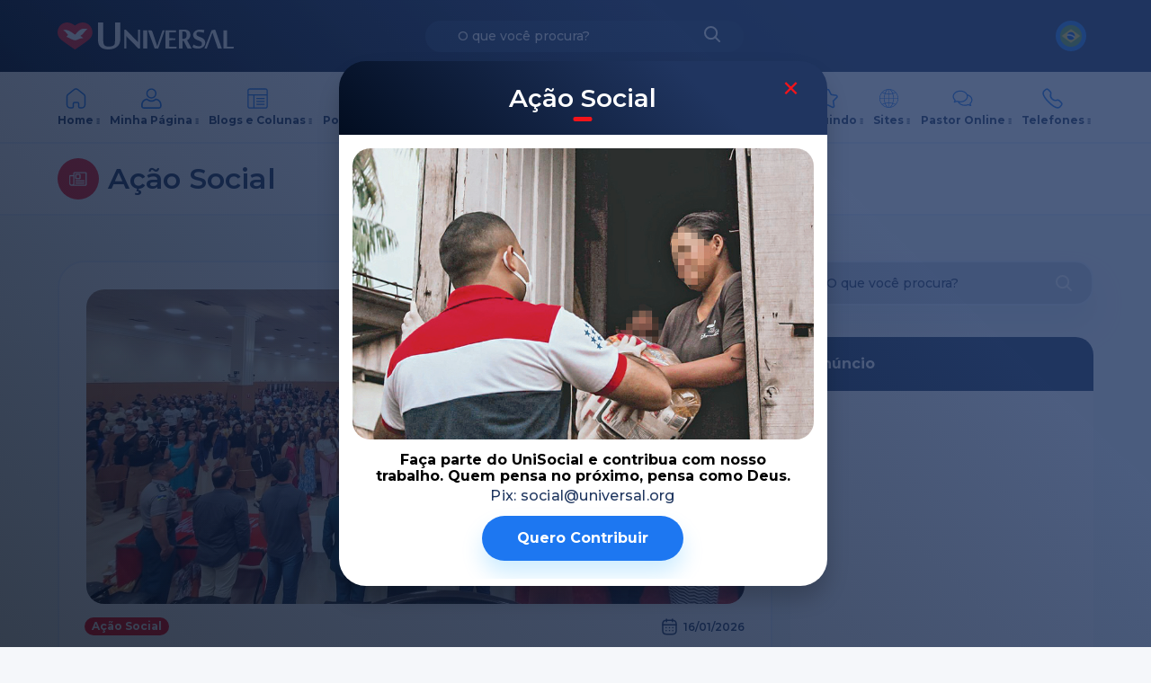

--- FILE ---
content_type: text/html; charset=UTF-8
request_url: https://www.universal.org/noticias/categoria/acao-social/
body_size: 21594
content:
<!doctype html>
<html lang="pt-BR">
<head>
    <meta charset="utf-8">
    <meta http-equiv="x-ua-compatible" content="ie=edge">
<script type="text/javascript">
/* <![CDATA[ */
 var gform;gform||(document.addEventListener("gform_main_scripts_loaded",function(){gform.scriptsLoaded=!0}),window.addEventListener("DOMContentLoaded",function(){gform.domLoaded=!0}),gform={domLoaded:!1,scriptsLoaded:!1,initializeOnLoaded:function(o){gform.domLoaded&&gform.scriptsLoaded?o():!gform.domLoaded&&gform.scriptsLoaded?window.addEventListener("DOMContentLoaded",o):document.addEventListener("gform_main_scripts_loaded",o)},hooks:{action:{},filter:{}},addAction:function(o,n,r,t){gform.addHook("action",o,n,r,t)},addFilter:function(o,n,r,t){gform.addHook("filter",o,n,r,t)},doAction:function(o){gform.doHook("action",o,arguments)},applyFilters:function(o){return gform.doHook("filter",o,arguments)},removeAction:function(o,n){gform.removeHook("action",o,n)},removeFilter:function(o,n,r){gform.removeHook("filter",o,n,r)},addHook:function(o,n,r,t,i){null==gform.hooks[o][n]&&(gform.hooks[o][n]=[]);var e=gform.hooks[o][n];null==i&&(i=n+"_"+e.length),gform.hooks[o][n].push({tag:i,callable:r,priority:t=null==t?10:t})},doHook:function(n,o,r){var t;if(r=Array.prototype.slice.call(r,1),null!=gform.hooks[n][o]&&((o=gform.hooks[n][o]).sort(function(o,n){return o.priority-n.priority}),o.forEach(function(o){"function"!=typeof(t=o.callable)&&(t=window[t]),"action"==n?t.apply(null,r):r[0]=t.apply(null,r)})),"filter"==n)return r[0]},removeHook:function(o,n,t,i){var r;null!=gform.hooks[o][n]&&(r=(r=gform.hooks[o][n]).filter(function(o,n,r){return!!(null!=i&&i!=o.tag||null!=t&&t!=o.priority)}),gform.hooks[o][n]=r)}}); 
/* ]]> */
</script>

    <meta name="viewport"
          content="width=device-width, initial-scale=1.0, minimum-scale=1.0, maximum-scale=1.0, user-scalable=no">
        <link rel="preload"
          href="https://www.universal.org/wp-content/themes/portaluniversal-child/resources/assets/images/new-common-icons.svg"
          as="image"
          crossorigin=""
          fetchpriority="high"
    >
    <link rel="preload"
          href="https://www.universal.org/wp-content/themes/portaluniversal-child/resources/assets/images/common-icons.svg"
          as="image"
          crossorigin=""
          fetchpriority="high"
    >
    <link rel="canonical" href="https://www.universal.org/noticias/categoria/acao-social/"/>
    <meta name="description" property="og:description" content="Transformando vidas através do amor ao próximo e solidariedade. Junte-se a nós na missão da Igreja Universal pela ação social.">
    <meta name="author" content="Universal do Reino do Deus">
    <meta itemprop="url" content="https://www.universal.org/noticias/categoria/acao-social/"/>
    <meta itemprop="name" content="Ação Social">
    <meta itemprop="description" content="Transformando vidas através do amor ao próximo e solidariedade. Junte-se a nós na missão da Igreja Universal pela ação social."/>
    <meta itemprop="image" content="https://portalwp.s3.amazonaws.com/wp-content/uploads/2022/11/01083854/icone_acao_social_bg.png"/>
    <meta name="twitter:image" content="https://portalwp.s3.amazonaws.com/wp-content/uploads/2022/11/01083854/icone_acao_social_bg.png"/>     <meta name="twitter:domain" content="https://www.universal.org/noticias/categoria/acao-social/">
    <meta name="twitter:title" content="Ação Social">
    <meta name="twitter:url" content="https://www.universal.org/noticias/categoria/acao-social/">
    <meta name="twitter:card" content="summary_large_image">
    <meta name="twitter:site" content="@IgrejaUniversal">
    <meta name="twitter:creator" content="@IgrejaUniversal">
    <meta property="twitter:description" content="Transformando vidas através do amor ao próximo e solidariedade. Junte-se a nós na missão da Igreja Universal pela ação social.">    <meta property="og:title" content="Ação Social"/>
    <meta property="og:site_name" content="Universal.org - Portal Oficial da Igreja Universal do Reino de Deus">
    <meta property="og:url" content="https://www.universal.org/noticias/categoria/acao-social/"/>    <meta property="og:description" content="Transformando vidas através do amor ao próximo e solidariedade. Junte-se a nós na missão da Igreja Universal pela ação social.">
    <meta property="og:type" content="website"/>
    <meta property="article:author" content="https://www.facebook.com/igrejauniversal"/>
    <meta property="article:publisher" content="https://www.facebook.com/igrejauniversal"/>
    <meta property="og:image" content="https://portalwp.s3.amazonaws.com/wp-content/uploads/2022/11/01083854/icone_acao_social_bg.png"/>
    <meta property="og:image:alt" content="Ação Social"/>
    <meta property="og:image:secure_url" content="https://portalwp.s3.amazonaws.com/wp-content/uploads/2022/11/01083854/icone_acao_social_bg.png"/>
    <meta property="og:image:url" content="https://portalwp.s3.amazonaws.com/wp-content/uploads/2022/11/01083854/icone_acao_social_bg.png"/>
    <meta property="og:image:width" content="300"/>
    <meta property="og:image:height" content="300"/>
    <meta property="fb:app_id" content="366316387370111"/>
    <meta property="og:locale" content="pt-BR"/>    <meta name="robots" content="index, follow">
    <link rel="icon"
          href="https://portalwp.s3.amazonaws.com/wp-content/uploads/2023/07/12170812/icon-logo-universal.png"
          type="image/png"/>
    <link rel="apple-touch-icon"
          href="https://portalwp.s3.amazonaws.com/wp-content/uploads/2023/07/12170817/apple-touch-icon-180x180-precomposed.png"/>
    <link rel="icon"
          href="https://portalwp.s3.amazonaws.com/wp-content/uploads/2023/07/12170821/apple-touch-icon-precomposed.png"
          type="image/gif"/>

    <meta name='robots' content='index, follow, max-image-preview:large, max-snippet:-1, max-video-preview:-1' />
	<style>img:is([sizes="auto" i], [sizes^="auto," i]) { contain-intrinsic-size: 3000px 1500px }</style>
	
	<!-- This site is optimized with the Yoast SEO plugin v25.6 - https://yoast.com/wordpress/plugins/seo/ -->
	<title>Ação Social - Universal.org - Portal Oficial da Igreja Universal do Reino de Deus</title>
	<link rel="canonical" href="https://www.universal.org/noticias/categoria/acao-social/" />
	<link rel="next" href="https://www.universal.org/noticias/categoria/acao-social/page/2/" />
	<meta property="og:locale" content="en_US" />
	<script type="application/ld+json" class="yoast-schema-graph">{"@context":"https://schema.org","@graph":[{"@type":"CollectionPage","@id":"https://www.universal.org/noticias/categoria/acao-social/","url":"https://www.universal.org/noticias/categoria/acao-social/","name":"Ação Social - Universal.org - Portal Oficial da Igreja Universal do Reino de Deus","isPartOf":{"@id":"https://www.universal.org/#website"},"primaryImageOfPage":{"@id":"https://www.universal.org/noticias/categoria/acao-social/#primaryimage"},"image":{"@id":"https://www.universal.org/noticias/categoria/acao-social/#primaryimage"},"thumbnailUrl":"https://portalwp.s3.amazonaws.com/wp-content/uploads/2026/01/16102140/UFP-1.jpeg","description":"Transformando vidas através do amor ao próximo e solidariedade. Junte-se a nós na missão da Igreja Universal pela ação social.","inLanguage":"pt-BR"},{"@type":"ImageObject","inLanguage":"pt-BR","@id":"https://www.universal.org/noticias/categoria/acao-social/#primaryimage","url":"https://portalwp.s3.amazonaws.com/wp-content/uploads/2026/01/16102140/UFP-1.jpeg","contentUrl":"https://portalwp.s3.amazonaws.com/wp-content/uploads/2026/01/16102140/UFP-1.jpeg","width":1280,"height":621},{"@type":"WebSite","@id":"https://www.universal.org/#website","url":"https://www.universal.org/","name":"Universal.org - Portal Oficial da Igreja Universal do Reino de Deus","description":"Bem vindo ao portal Universal.org, o novo portal da Igreja Universal, aqui você encontrará informações sobre comportamento cristão, estudos bíblicos, a folha universal, diversão, dicas e muito mais.","potentialAction":[{"@type":"SearchAction","target":{"@type":"EntryPoint","urlTemplate":"https://www.universal.org/?s={search_term_string}"},"query-input":{"@type":"PropertyValueSpecification","valueRequired":true,"valueName":"search_term_string"}}],"inLanguage":"pt-BR"}]}</script>
	<!-- / Yoast SEO plugin. -->


<link rel='dns-prefetch' href='//maps.googleapis.com' />
<link rel="alternate" type="application/rss+xml" title="Feed de categoria para Universal.org - Portal Oficial da Igreja Universal do Reino de Deus &raquo; Ação Social" href="https://www.universal.org/noticias/categoria/acao-social/feed/" />
<script type="text/javascript">
/* <![CDATA[ */
window._wpemojiSettings = {"baseUrl":"https:\/\/s.w.org\/images\/core\/emoji\/16.0.1\/72x72\/","ext":".png","svgUrl":"https:\/\/s.w.org\/images\/core\/emoji\/16.0.1\/svg\/","svgExt":".svg","source":{"concatemoji":"https:\/\/www.universal.org\/wp-includes\/js\/wp-emoji-release.min.js"}};
/*! This file is auto-generated */
!function(s,n){var o,i,e;function c(e){try{var t={supportTests:e,timestamp:(new Date).valueOf()};sessionStorage.setItem(o,JSON.stringify(t))}catch(e){}}function p(e,t,n){e.clearRect(0,0,e.canvas.width,e.canvas.height),e.fillText(t,0,0);var t=new Uint32Array(e.getImageData(0,0,e.canvas.width,e.canvas.height).data),a=(e.clearRect(0,0,e.canvas.width,e.canvas.height),e.fillText(n,0,0),new Uint32Array(e.getImageData(0,0,e.canvas.width,e.canvas.height).data));return t.every(function(e,t){return e===a[t]})}function u(e,t){e.clearRect(0,0,e.canvas.width,e.canvas.height),e.fillText(t,0,0);for(var n=e.getImageData(16,16,1,1),a=0;a<n.data.length;a++)if(0!==n.data[a])return!1;return!0}function f(e,t,n,a){switch(t){case"flag":return n(e,"\ud83c\udff3\ufe0f\u200d\u26a7\ufe0f","\ud83c\udff3\ufe0f\u200b\u26a7\ufe0f")?!1:!n(e,"\ud83c\udde8\ud83c\uddf6","\ud83c\udde8\u200b\ud83c\uddf6")&&!n(e,"\ud83c\udff4\udb40\udc67\udb40\udc62\udb40\udc65\udb40\udc6e\udb40\udc67\udb40\udc7f","\ud83c\udff4\u200b\udb40\udc67\u200b\udb40\udc62\u200b\udb40\udc65\u200b\udb40\udc6e\u200b\udb40\udc67\u200b\udb40\udc7f");case"emoji":return!a(e,"\ud83e\udedf")}return!1}function g(e,t,n,a){var r="undefined"!=typeof WorkerGlobalScope&&self instanceof WorkerGlobalScope?new OffscreenCanvas(300,150):s.createElement("canvas"),o=r.getContext("2d",{willReadFrequently:!0}),i=(o.textBaseline="top",o.font="600 32px Arial",{});return e.forEach(function(e){i[e]=t(o,e,n,a)}),i}function t(e){var t=s.createElement("script");t.src=e,t.defer=!0,s.head.appendChild(t)}"undefined"!=typeof Promise&&(o="wpEmojiSettingsSupports",i=["flag","emoji"],n.supports={everything:!0,everythingExceptFlag:!0},e=new Promise(function(e){s.addEventListener("DOMContentLoaded",e,{once:!0})}),new Promise(function(t){var n=function(){try{var e=JSON.parse(sessionStorage.getItem(o));if("object"==typeof e&&"number"==typeof e.timestamp&&(new Date).valueOf()<e.timestamp+604800&&"object"==typeof e.supportTests)return e.supportTests}catch(e){}return null}();if(!n){if("undefined"!=typeof Worker&&"undefined"!=typeof OffscreenCanvas&&"undefined"!=typeof URL&&URL.createObjectURL&&"undefined"!=typeof Blob)try{var e="postMessage("+g.toString()+"("+[JSON.stringify(i),f.toString(),p.toString(),u.toString()].join(",")+"));",a=new Blob([e],{type:"text/javascript"}),r=new Worker(URL.createObjectURL(a),{name:"wpTestEmojiSupports"});return void(r.onmessage=function(e){c(n=e.data),r.terminate(),t(n)})}catch(e){}c(n=g(i,f,p,u))}t(n)}).then(function(e){for(var t in e)n.supports[t]=e[t],n.supports.everything=n.supports.everything&&n.supports[t],"flag"!==t&&(n.supports.everythingExceptFlag=n.supports.everythingExceptFlag&&n.supports[t]);n.supports.everythingExceptFlag=n.supports.everythingExceptFlag&&!n.supports.flag,n.DOMReady=!1,n.readyCallback=function(){n.DOMReady=!0}}).then(function(){return e}).then(function(){var e;n.supports.everything||(n.readyCallback(),(e=n.source||{}).concatemoji?t(e.concatemoji):e.wpemoji&&e.twemoji&&(t(e.twemoji),t(e.wpemoji)))}))}((window,document),window._wpemojiSettings);
/* ]]> */
</script>
<link rel='stylesheet' id='wp-block-library-css' href='https://www.universal.org/wp-includes/css/dist/block-library/style.min.css' type='text/css' media='all' />
<style id='pdfemb-pdf-embedder-viewer-style-inline-css' type='text/css'>
.wp-block-pdfemb-pdf-embedder-viewer{max-width:none}

</style>
<style id='global-styles-inline-css' type='text/css'>
:root{--wp--preset--aspect-ratio--square: 1;--wp--preset--aspect-ratio--4-3: 4/3;--wp--preset--aspect-ratio--3-4: 3/4;--wp--preset--aspect-ratio--3-2: 3/2;--wp--preset--aspect-ratio--2-3: 2/3;--wp--preset--aspect-ratio--16-9: 16/9;--wp--preset--aspect-ratio--9-16: 9/16;--wp--preset--color--black: #000000;--wp--preset--color--cyan-bluish-gray: #abb8c3;--wp--preset--color--white: #ffffff;--wp--preset--color--pale-pink: #f78da7;--wp--preset--color--vivid-red: #cf2e2e;--wp--preset--color--luminous-vivid-orange: #ff6900;--wp--preset--color--luminous-vivid-amber: #fcb900;--wp--preset--color--light-green-cyan: #7bdcb5;--wp--preset--color--vivid-green-cyan: #00d084;--wp--preset--color--pale-cyan-blue: #8ed1fc;--wp--preset--color--vivid-cyan-blue: #0693e3;--wp--preset--color--vivid-purple: #9b51e0;--wp--preset--gradient--vivid-cyan-blue-to-vivid-purple: linear-gradient(135deg,rgba(6,147,227,1) 0%,rgb(155,81,224) 100%);--wp--preset--gradient--light-green-cyan-to-vivid-green-cyan: linear-gradient(135deg,rgb(122,220,180) 0%,rgb(0,208,130) 100%);--wp--preset--gradient--luminous-vivid-amber-to-luminous-vivid-orange: linear-gradient(135deg,rgba(252,185,0,1) 0%,rgba(255,105,0,1) 100%);--wp--preset--gradient--luminous-vivid-orange-to-vivid-red: linear-gradient(135deg,rgba(255,105,0,1) 0%,rgb(207,46,46) 100%);--wp--preset--gradient--very-light-gray-to-cyan-bluish-gray: linear-gradient(135deg,rgb(238,238,238) 0%,rgb(169,184,195) 100%);--wp--preset--gradient--cool-to-warm-spectrum: linear-gradient(135deg,rgb(74,234,220) 0%,rgb(151,120,209) 20%,rgb(207,42,186) 40%,rgb(238,44,130) 60%,rgb(251,105,98) 80%,rgb(254,248,76) 100%);--wp--preset--gradient--blush-light-purple: linear-gradient(135deg,rgb(255,206,236) 0%,rgb(152,150,240) 100%);--wp--preset--gradient--blush-bordeaux: linear-gradient(135deg,rgb(254,205,165) 0%,rgb(254,45,45) 50%,rgb(107,0,62) 100%);--wp--preset--gradient--luminous-dusk: linear-gradient(135deg,rgb(255,203,112) 0%,rgb(199,81,192) 50%,rgb(65,88,208) 100%);--wp--preset--gradient--pale-ocean: linear-gradient(135deg,rgb(255,245,203) 0%,rgb(182,227,212) 50%,rgb(51,167,181) 100%);--wp--preset--gradient--electric-grass: linear-gradient(135deg,rgb(202,248,128) 0%,rgb(113,206,126) 100%);--wp--preset--gradient--midnight: linear-gradient(135deg,rgb(2,3,129) 0%,rgb(40,116,252) 100%);--wp--preset--font-size--small: 13px;--wp--preset--font-size--medium: 20px;--wp--preset--font-size--large: 36px;--wp--preset--font-size--x-large: 42px;--wp--preset--spacing--20: 0.44rem;--wp--preset--spacing--30: 0.67rem;--wp--preset--spacing--40: 1rem;--wp--preset--spacing--50: 1.5rem;--wp--preset--spacing--60: 2.25rem;--wp--preset--spacing--70: 3.38rem;--wp--preset--spacing--80: 5.06rem;--wp--preset--shadow--natural: 6px 6px 9px rgba(0, 0, 0, 0.2);--wp--preset--shadow--deep: 12px 12px 50px rgba(0, 0, 0, 0.4);--wp--preset--shadow--sharp: 6px 6px 0px rgba(0, 0, 0, 0.2);--wp--preset--shadow--outlined: 6px 6px 0px -3px rgba(255, 255, 255, 1), 6px 6px rgba(0, 0, 0, 1);--wp--preset--shadow--crisp: 6px 6px 0px rgba(0, 0, 0, 1);}:where(body) { margin: 0; }.wp-site-blocks > .alignleft { float: left; margin-right: 2em; }.wp-site-blocks > .alignright { float: right; margin-left: 2em; }.wp-site-blocks > .aligncenter { justify-content: center; margin-left: auto; margin-right: auto; }:where(.is-layout-flex){gap: 0.5em;}:where(.is-layout-grid){gap: 0.5em;}.is-layout-flow > .alignleft{float: left;margin-inline-start: 0;margin-inline-end: 2em;}.is-layout-flow > .alignright{float: right;margin-inline-start: 2em;margin-inline-end: 0;}.is-layout-flow > .aligncenter{margin-left: auto !important;margin-right: auto !important;}.is-layout-constrained > .alignleft{float: left;margin-inline-start: 0;margin-inline-end: 2em;}.is-layout-constrained > .alignright{float: right;margin-inline-start: 2em;margin-inline-end: 0;}.is-layout-constrained > .aligncenter{margin-left: auto !important;margin-right: auto !important;}.is-layout-constrained > :where(:not(.alignleft):not(.alignright):not(.alignfull)){margin-left: auto !important;margin-right: auto !important;}body .is-layout-flex{display: flex;}.is-layout-flex{flex-wrap: wrap;align-items: center;}.is-layout-flex > :is(*, div){margin: 0;}body .is-layout-grid{display: grid;}.is-layout-grid > :is(*, div){margin: 0;}body{padding-top: 0px;padding-right: 0px;padding-bottom: 0px;padding-left: 0px;}a:where(:not(.wp-element-button)){text-decoration: underline;}:root :where(.wp-element-button, .wp-block-button__link){background-color: #32373c;border-width: 0;color: #fff;font-family: inherit;font-size: inherit;line-height: inherit;padding: calc(0.667em + 2px) calc(1.333em + 2px);text-decoration: none;}.has-black-color{color: var(--wp--preset--color--black) !important;}.has-cyan-bluish-gray-color{color: var(--wp--preset--color--cyan-bluish-gray) !important;}.has-white-color{color: var(--wp--preset--color--white) !important;}.has-pale-pink-color{color: var(--wp--preset--color--pale-pink) !important;}.has-vivid-red-color{color: var(--wp--preset--color--vivid-red) !important;}.has-luminous-vivid-orange-color{color: var(--wp--preset--color--luminous-vivid-orange) !important;}.has-luminous-vivid-amber-color{color: var(--wp--preset--color--luminous-vivid-amber) !important;}.has-light-green-cyan-color{color: var(--wp--preset--color--light-green-cyan) !important;}.has-vivid-green-cyan-color{color: var(--wp--preset--color--vivid-green-cyan) !important;}.has-pale-cyan-blue-color{color: var(--wp--preset--color--pale-cyan-blue) !important;}.has-vivid-cyan-blue-color{color: var(--wp--preset--color--vivid-cyan-blue) !important;}.has-vivid-purple-color{color: var(--wp--preset--color--vivid-purple) !important;}.has-black-background-color{background-color: var(--wp--preset--color--black) !important;}.has-cyan-bluish-gray-background-color{background-color: var(--wp--preset--color--cyan-bluish-gray) !important;}.has-white-background-color{background-color: var(--wp--preset--color--white) !important;}.has-pale-pink-background-color{background-color: var(--wp--preset--color--pale-pink) !important;}.has-vivid-red-background-color{background-color: var(--wp--preset--color--vivid-red) !important;}.has-luminous-vivid-orange-background-color{background-color: var(--wp--preset--color--luminous-vivid-orange) !important;}.has-luminous-vivid-amber-background-color{background-color: var(--wp--preset--color--luminous-vivid-amber) !important;}.has-light-green-cyan-background-color{background-color: var(--wp--preset--color--light-green-cyan) !important;}.has-vivid-green-cyan-background-color{background-color: var(--wp--preset--color--vivid-green-cyan) !important;}.has-pale-cyan-blue-background-color{background-color: var(--wp--preset--color--pale-cyan-blue) !important;}.has-vivid-cyan-blue-background-color{background-color: var(--wp--preset--color--vivid-cyan-blue) !important;}.has-vivid-purple-background-color{background-color: var(--wp--preset--color--vivid-purple) !important;}.has-black-border-color{border-color: var(--wp--preset--color--black) !important;}.has-cyan-bluish-gray-border-color{border-color: var(--wp--preset--color--cyan-bluish-gray) !important;}.has-white-border-color{border-color: var(--wp--preset--color--white) !important;}.has-pale-pink-border-color{border-color: var(--wp--preset--color--pale-pink) !important;}.has-vivid-red-border-color{border-color: var(--wp--preset--color--vivid-red) !important;}.has-luminous-vivid-orange-border-color{border-color: var(--wp--preset--color--luminous-vivid-orange) !important;}.has-luminous-vivid-amber-border-color{border-color: var(--wp--preset--color--luminous-vivid-amber) !important;}.has-light-green-cyan-border-color{border-color: var(--wp--preset--color--light-green-cyan) !important;}.has-vivid-green-cyan-border-color{border-color: var(--wp--preset--color--vivid-green-cyan) !important;}.has-pale-cyan-blue-border-color{border-color: var(--wp--preset--color--pale-cyan-blue) !important;}.has-vivid-cyan-blue-border-color{border-color: var(--wp--preset--color--vivid-cyan-blue) !important;}.has-vivid-purple-border-color{border-color: var(--wp--preset--color--vivid-purple) !important;}.has-vivid-cyan-blue-to-vivid-purple-gradient-background{background: var(--wp--preset--gradient--vivid-cyan-blue-to-vivid-purple) !important;}.has-light-green-cyan-to-vivid-green-cyan-gradient-background{background: var(--wp--preset--gradient--light-green-cyan-to-vivid-green-cyan) !important;}.has-luminous-vivid-amber-to-luminous-vivid-orange-gradient-background{background: var(--wp--preset--gradient--luminous-vivid-amber-to-luminous-vivid-orange) !important;}.has-luminous-vivid-orange-to-vivid-red-gradient-background{background: var(--wp--preset--gradient--luminous-vivid-orange-to-vivid-red) !important;}.has-very-light-gray-to-cyan-bluish-gray-gradient-background{background: var(--wp--preset--gradient--very-light-gray-to-cyan-bluish-gray) !important;}.has-cool-to-warm-spectrum-gradient-background{background: var(--wp--preset--gradient--cool-to-warm-spectrum) !important;}.has-blush-light-purple-gradient-background{background: var(--wp--preset--gradient--blush-light-purple) !important;}.has-blush-bordeaux-gradient-background{background: var(--wp--preset--gradient--blush-bordeaux) !important;}.has-luminous-dusk-gradient-background{background: var(--wp--preset--gradient--luminous-dusk) !important;}.has-pale-ocean-gradient-background{background: var(--wp--preset--gradient--pale-ocean) !important;}.has-electric-grass-gradient-background{background: var(--wp--preset--gradient--electric-grass) !important;}.has-midnight-gradient-background{background: var(--wp--preset--gradient--midnight) !important;}.has-small-font-size{font-size: var(--wp--preset--font-size--small) !important;}.has-medium-font-size{font-size: var(--wp--preset--font-size--medium) !important;}.has-large-font-size{font-size: var(--wp--preset--font-size--large) !important;}.has-x-large-font-size{font-size: var(--wp--preset--font-size--x-large) !important;}
:where(.wp-block-post-template.is-layout-flex){gap: 1.25em;}:where(.wp-block-post-template.is-layout-grid){gap: 1.25em;}
:where(.wp-block-columns.is-layout-flex){gap: 2em;}:where(.wp-block-columns.is-layout-grid){gap: 2em;}
:root :where(.wp-block-pullquote){font-size: 1.5em;line-height: 1.6;}
</style>
<link rel='stylesheet' id='foobox-free-min-css' href='https://www.universal.org/wp-content/plugins/foobox-image-lightbox/free/css/foobox.free.min.css' type='text/css' media='all' />
<link rel='stylesheet' id='slick.css-css' href='https://www.universal.org/wp-content/themes/portaluniversal-child/resources/assets/libs/slick/slick.css' type='text/css' media='all' />
<link rel='stylesheet' id='slick-theme.css-css' href='https://www.universal.org/wp-content/themes/portaluniversal-child/resources/assets/libs/slick/slick-theme.css' type='text/css' media='all' />
<link rel='stylesheet' id='glightbox.css-css' href='https://www.universal.org/wp-content/themes/portaluniversal-child/resources/assets/libs/glightbox.min.css' type='text/css' media='all' />
<link rel='stylesheet' id='magnificpopup.css-css' href='https://www.universal.org/wp-content/themes/portaluniversal-child/resources/assets/libs/magnific-popup.min.css' type='text/css' media='all' />
<link rel='stylesheet' id='sage/main.css-974-css' href='https://www.universal.org/wp-content/themes/portaluniversal-child/dist/styles/main_01b57c93a6a435ae3011.css?version=974&#038;ver=974' type='text/css' media='all' />
<script type="text/javascript" src="https://www.universal.org/wp-includes/js/jquery/jquery.min.js" id="jquery-core-js"></script>
<script type="text/javascript" src="https://www.universal.org/wp-includes/js/jquery/jquery-migrate.min.js" id="jquery-migrate-js"></script>
<script type="text/javascript" id="foobox-free-min-js-before">
/* <![CDATA[ */
/* Run FooBox FREE (v2.7.35) */
var FOOBOX = window.FOOBOX = {
	ready: true,
	disableOthers: false,
	o: {wordpress: { enabled: true }, countMessage:'image %index of %total', captions: { dataTitle: ["captionTitle","title"], dataDesc: ["captionDesc","description"] }, rel: '', excludes:'.fbx-link,.nofoobox,.nolightbox,a[href*="pinterest.com/pin/create/button/"]', affiliate : { enabled: false }},
	selectors: [
		".foogallery-container.foogallery-lightbox-foobox", ".foogallery-container.foogallery-lightbox-foobox-free", ".gallery", ".wp-block-gallery", ".wp-caption", ".wp-block-image", "a:has(img[class*=wp-image-])", ".post a:has(img[class*=wp-image-])", ".foobox"
	],
	pre: function( $ ){
		// Custom JavaScript (Pre)
		
	},
	post: function( $ ){
		// Custom JavaScript (Post)
		
		// Custom Captions Code
		
	},
	custom: function( $ ){
		// Custom Extra JS
		
	}
};
/* ]]> */
</script>
<script type="text/javascript" src="https://www.universal.org/wp-content/plugins/foobox-image-lightbox/free/js/foobox.free.min.js" id="foobox-free-min-js"></script>
<script type="text/javascript" src="https://maps.googleapis.com/maps/api/js?key=AIzaSyC7jUt3Tis4aHKF64SVX8BFjgMTz3TMu8g&amp;libraries=places&amp;ver=6.8.2" id="google-maps-api-js"></script>
<link rel="EditURI" type="application/rsd+xml" title="RSD" href="https://www.universal.org/xmlrpc.php?rsd" />
<!-- All in one Favicon 4.8 --><style>
                #wpadminbar{
                    background:#8c2d0d;
                }
            </style><!-- Google tag (gtag.js) -->
<script async src="https://www.googletagmanager.com/gtag/js?id=G-2XF270YB89"></script>
<script>
  window.dataLayer = window.dataLayer || [];
  function gtag(){dataLayer.push(arguments);}
  gtag('js', new Date());

  gtag('config', 'G-2XF270YB89');
</script>
<!-- Google Tag Manager -->
<script>(function(w,d,s,l,i){w[l]=w[l]||[];w[l].push({'gtm.start':
new Date().getTime(),event:'gtm.js'});var f=d.getElementsByTagName(s)[0],
j=d.createElement(s),dl=l!='dataLayer'?'&l='+l:'';j.async=true;j.src=
'https://www.googletagmanager.com/gtm.js?id='+i+dl;f.parentNode.insertBefore(j,f);
})(window,document,'script','dataLayer','GTM-5SXZGXQV');</script>
<!-- End Google Tag Manager --><link rel="alternate" type="application/rss+xml" title="RSS" href="https://www.universal.org/rsslatest.xml" />
    
        </head>
<body data-title="Anjos da Madrugada leva cuidado e dignidade a pessoas em situação de rua em Belo Horizonte" data-id="1747145" class="archive category category-acao-social category-3605 wp-theme-portaluniversal-childresources">
<div id="site">
			<script>
          window.fbAsyncInit = function() {
            FB.init({
              appId: '366316387370111',
              autoLogAppEvents: true,
              xfbml: true,
              version: 'v11.0',
            });
          };
		</script>
		<script async defer crossorigin="anonymous" src="https://connect.facebook.net/en_US/sdk.js"></script>
						<header class="l-header-wrapper is-align-center is-justify-center bg-gradient-2">
	<div class="l-header-row">
		<div id="hamburgerMenuTablet" data-language="1" class="l-tablet-hamburger">
			<svg class="is-no-event no-stroke">
    <use xlink:href="https://www.universal.org/wp-content/themes/portaluniversal-child/resources/assets/images/common-icons.svg#hamburger"/>
  </svg>
		</div>
		<div class="l-header-col-one">
			<div class="m-logo-header">
				<h1 class="m-logo">
					<a href="https://www.universal.org">
						<svg class="is-no-event no-stroke">
    <use xlink:href="https://www.universal.org/wp-content/themes/portaluniversal-child/resources/assets/images/common-icons.svg#logo-padrao"/>
  </svg>
					</a>
					<span class="title-page">Universal.org - Portal Oficial da Igreja Universal do Reino de Deus</span>
				</h1>
			</div>
		</div>
		<div class="l-header-col-two">
			<form
        role="search"
        id="search-form"
        name="search-form"
        data-search="all"
        data-sensitive="true"
        class="m-search-bar bg-primary fn-search"
        action="https://www.universal.org/">
    <div class="search-field-wrap">
        <input
                class="is-fz-11 is-fw-700"
                type="text"
                value=""
                name="s"
                id="s"
                data-search_wrapper="search-wrapper"
                placeholder="O que você procura?"
        />
        <div id="search-wrapper" class="search-field-container" style="display: none;  "></div>
    </div>
    <button type="submit">
        <svg class="is-no-event no-fill">
    <use xlink:href="https://www.universal.org/wp-content/themes/portaluniversal-child/resources/assets/images/common-icons.svg#lupa"/>
  </svg>
    </button>
</form>

		</div>
		<div class="l-header-col-three is-align-center is-justify-end">
			
						
						
			
							<div class="m-circular-options">
        <div class="m-circular-options-icon">
            <img
                    src="https://www.universal.org/wp-content/themes/portaluniversal-child/resources/assets/images/flags/pt_br.png"
                    alt="">
        </div>

        <ul class="m-circular-options-list">
                                        <li class="m-circular-options-list-item">
                    <a href="/en" data-title="English">

                                                <img
                                src="https://www.universal.org/wp-content/themes/portaluniversal-child/resources/assets/images/flags/en_us.png"
                                alt="">
                        English
                    </a>
                </li>
                            <li class="m-circular-options-list-item">
                    <a href="/es" data-title="Espanhol">

                                                <img
                                src="https://www.universal.org/wp-content/themes/portaluniversal-child/resources/assets/images/flags/es_es.png"
                                alt="">
                        Espanhol
                    </a>
                </li>
                            <li class="m-circular-options-list-item">
                    <a href="/it" data-title="Italiano">

                                                <img
                                src="https://www.universal.org/wp-content/themes/portaluniversal-child/resources/assets/images/flags/it_it.png"
                                alt="">
                        Italiano
                    </a>
                </li>
                            <li class="m-circular-options-list-item">
                    <a href="/ht" data-title="Haiti">

                                                <img
                                src="https://www.universal.org/wp-content/themes/portaluniversal-child/resources/assets/images/flags/fr_ca.png"
                                alt="">
                        Haiti
                    </a>
                </li>
                            <li class="m-circular-options-list-item">
                    <a href="/fr" data-title="Francês">

                                                <img
                                src="https://www.universal.org/wp-content/themes/portaluniversal-child/resources/assets/images/flags/fr_fr.png"
                                alt="">
                        Francês
                    </a>
                </li>
                            <li class="m-circular-options-list-item">
                    <a href="/ru" data-title="Russo">

                                                <img
                                src="https://www.universal.org/wp-content/themes/portaluniversal-child/resources/assets/images/flags/ru_ru.png"
                                alt="">
                        Russo
                    </a>
                </li>
                    </ul>
    </div>
						
							

									</div>
	</div>
</header>		<nav
	class="l-main-menu-wrapper"
	id="mainMenu" data-language="1"
	aria-label="Navegação do Site"
>
	<h2 class="m-title-offscreen">Navegação Principal</h2>

	<div class="mobile-header">
    <div class="mobile-header-row">
        <div class="mobile-header-logo">
            <img src="https://www.universal.org/wp-content/themes/portaluniversal-child/resources/assets/images/logo-universal.png" alt="">
        </div>
        <div class="mobile-header-hide" id="hideMenu">
            <svg class="is-no-event no-fill">
    <use xlink:href="https://www.universal.org/wp-content/themes/portaluniversal-child/resources/assets/images/common-icons.svg#prev-arrow"/>
  </svg>
        </div>
    </div>
    <div class="mobile-header-row bg-darker">
        
        
        
        
        
        
        
        
        
        
        

        <div class="mobile-header-search" id="searchWrapper">
            <div class="mobile-search-hide" id="searchHidden">
                <svg class="is-no-event no-stroke">
    <use xlink:href="https://www.universal.org/wp-content/themes/portaluniversal-child/resources/assets/images/common-icons.svg#prev-arrow"/>
  </svg>
            </div>
            <div class="mobile-search-show" id="searchShow">
                <svg class="is-no-event no-stroke">
    <use xlink:href="https://www.universal.org/wp-content/themes/portaluniversal-child/resources/assets/images/common-icons.svg#lupa"/>
  </svg>
            </div>
            <form
                    action="https://www.universal.org/"
                    class="m-search-bar"
                    data-sensitive="true"
            >
                <div class="search-field-wrap">
                    <input type="text" name="s" placeholder="O que você procura?" data-search_wrapper="search-wrapper-mobile">
                    <div id="search-wrapper-mobile" class="search-field-container" style="display: none;  "></div>
                </div>
                <button type="submit" data-title="Procurar" title="Procurar">
                    <svg class="is-no-event no-stroke">
    <use xlink:href="https://www.universal.org/wp-content/themes/portaluniversal-child/resources/assets/images/common-icons.svg#lupa"/>
  </svg>
                </button>
            </form>
        </div>

        
        <div class="m-circular-options is-hide-mobile is-hide-tablet is-hide-tablet-large">
			<div class="m-circular-options-icon heart">
				<svg class="is-no-event ">
    <use xlink:href="https://www.universal.org/wp-content/themes/portaluniversal-child/resources/assets/images/common-icons.svg#heart-header"/>
  </svg>
			</div>
			<ul class="m-circular-options-list">
									<li class="m-circular-options-list-item">
						<a href="/a-universal" target=""
						   data-title="A Universal">
							A Universal
						</a>
					</li>
									<li class="m-circular-options-list-item">
						<a href="/livro-de-oracoes" target=""
						   data-title="Livro de orações">
							Livro de orações
						</a>
					</li>
									<li class="m-circular-options-list-item">
						<a href="https://arcacenter.com.br/" target="_blank"
						   data-title="Arca center">
							Arca center
						</a>
					</li>
									<li class="m-circular-options-list-item">
						<a href="/contato-igreja" target=""
						   data-title="Fale conosco">
							Fale conosco
						</a>
					</li>
							</ul>
		</div>
	        

        
        <div class="m-circular-options">
        <div class="m-circular-options-icon">
            <img
                    src="https://www.universal.org/wp-content/themes/portaluniversal-child/resources/assets/images/flags/pt_br.png"
                    alt="">
        </div>

        <ul class="m-circular-options-list">
                                        <li class="m-circular-options-list-item">
                    <a href="/en" data-title="English">

                                                <img
                                src="https://www.universal.org/wp-content/themes/portaluniversal-child/resources/assets/images/flags/en_us.png"
                                alt="">
                        English
                    </a>
                </li>
                            <li class="m-circular-options-list-item">
                    <a href="/es" data-title="Espanhol">

                                                <img
                                src="https://www.universal.org/wp-content/themes/portaluniversal-child/resources/assets/images/flags/es_es.png"
                                alt="">
                        Espanhol
                    </a>
                </li>
                            <li class="m-circular-options-list-item">
                    <a href="/it" data-title="Italiano">

                                                <img
                                src="https://www.universal.org/wp-content/themes/portaluniversal-child/resources/assets/images/flags/it_it.png"
                                alt="">
                        Italiano
                    </a>
                </li>
                            <li class="m-circular-options-list-item">
                    <a href="/ht" data-title="Haiti">

                                                <img
                                src="https://www.universal.org/wp-content/themes/portaluniversal-child/resources/assets/images/flags/fr_ca.png"
                                alt="">
                        Haiti
                    </a>
                </li>
                            <li class="m-circular-options-list-item">
                    <a href="/fr" data-title="Francês">

                                                <img
                                src="https://www.universal.org/wp-content/themes/portaluniversal-child/resources/assets/images/flags/fr_fr.png"
                                alt="">
                        Francês
                    </a>
                </li>
                            <li class="m-circular-options-list-item">
                    <a href="/ru" data-title="Russo">

                                                <img
                                src="https://www.universal.org/wp-content/themes/portaluniversal-child/resources/assets/images/flags/ru_ru.png"
                                alt="">
                        Russo
                    </a>
                </li>
                    </ul>
    </div>
        
    </div>
</div>

				<div class="menu-menu-principal-container"><ul id="menu-menu-principal" class="menu" data-items="46"><li id="menu-item-464261" class="menu-item menu-item-type-post_type menu-item-object-page menu-item-home menu-item-464261"><a href="https://www.universal.org/"><svg class="svg-stroke-and-fill home"><use xlink:href="https://www.universal.org/wp-content/themes/portaluniversal-child/resources/assets/images/new-common-icons.svg#home" /></svg>Home</a></li>
<li id="menu-item-464252" class="menu-item menu-item-type-custom menu-item-object-custom menu-item-464252"><a href="/minha-pagina"><svg class="svg-stroke-and-fill user"><use xlink:href="https://www.universal.org/wp-content/themes/portaluniversal-child/resources/assets/images/new-common-icons.svg#user" /></svg>Minha Página</a></li>
<li id="menu-item-697529" class="menu-item menu-item-type-taxonomy menu-item-object-site menu-item-has-children menu-item-697529"><a href="https://www.universal.org/blogs-e-colunas/"><svg class="svg-stroke-and-fill blogs"><use xlink:href="https://www.universal.org/wp-content/themes/portaluniversal-child/resources/assets/images/new-common-icons.svg#blogs" /></svg>Blogs e Colunas</a>
<ul class="sub-menu">
	<li id="menu-item-700585" class="menu-item menu-item-type-post_type menu-item-object-page menu-item-700585"><a href="https://www.universal.org/todos-blogs-e-colunas/">Todos os Blogs</a></li>
	<li id="menu-item-697721" class="menu-item menu-item-type-taxonomy menu-item-object-site menu-item-697721"><a href="https://www.universal.org/bispo-macedo/">Bispo Macedo</a></li>
	<li id="menu-item-697725" class="menu-item menu-item-type-taxonomy menu-item-object-site menu-item-697725"><a href="https://www.universal.org/ester-bezerra/">Ester Bezerra</a></li>
	<li id="menu-item-697729" class="menu-item menu-item-type-taxonomy menu-item-object-site menu-item-697729"><a href="https://www.universal.org/renato-cardoso/">Renato Cardoso</a></li>
	<li id="menu-item-697733" class="menu-item menu-item-type-taxonomy menu-item-object-site menu-item-697733"><a href="https://www.universal.org/cristiane-cardoso/">Cristiane Cardoso</a></li>
	<li id="menu-item-697741" class="menu-item menu-item-type-custom menu-item-object-custom menu-item-697741"><a target="_blank" href="https://www.juliofreitas.com">Júlio Freitas</a></li>
	<li id="menu-item-697745" class="menu-item menu-item-type-custom menu-item-object-custom menu-item-697745"><a target="_blank" href="https://www.vivianefreitas.com">Viviane Freitas</a></li>
	<li id="menu-item-697737" class="menu-item menu-item-type-taxonomy menu-item-object-site menu-item-697737"><a href="https://www.universal.org/nubia-siqueira/">Núbia Siqueira</a></li>
</ul>
</li>
<li id="menu-item-697533" class="menu-item menu-item-type-taxonomy menu-item-object-site menu-item-has-children menu-item-697533"><a href="https://www.universal.org/podcasts/"><svg class="svg-stroke-and-fill podcasts"><use xlink:href="https://www.universal.org/wp-content/themes/portaluniversal-child/resources/assets/images/new-common-icons.svg#podcasts" /></svg>Podcast</a>
<ul class="sub-menu">
	<li id="menu-item-704897" class="menu-item menu-item-type-post_type menu-item-object-page menu-item-704897"><a href="https://www.universal.org/todos-os-podcasts/">Todos Podcasts</a></li>
	<li id="menu-item-697749" class="menu-item menu-item-type-taxonomy menu-item-object-site menu-item-697749"><a href="https://www.universal.org/podcasts/palavra-amiga/">Palavra amiga</a></li>
	<li id="menu-item-697753" class="menu-item menu-item-type-taxonomy menu-item-object-site menu-item-697753"><a href="https://www.universal.org/podcasts/cristiane-cardoso-podcast/">Cristiane Cardoso</a></li>
	<li id="menu-item-697757" class="menu-item menu-item-type-taxonomy menu-item-object-site menu-item-697757"><a href="https://www.universal.org/podcasts/inteligencia-para-a-sua-vida/">Inteligência para a sua vida</a></li>
	<li id="menu-item-697761" class="menu-item menu-item-type-taxonomy menu-item-object-site menu-item-697761"><a href="https://www.universal.org/podcasts/escola-do-amor-responde/">Escola do Amor Responde</a></li>
	<li id="menu-item-697765" class="menu-item menu-item-type-taxonomy menu-item-object-site menu-item-697765"><a href="https://www.universal.org/podcasts/viviane-freitas/">Viviane Freitas</a></li>
	<li id="menu-item-771897" class="menu-item menu-item-type-taxonomy menu-item-object-site menu-item-771897"><a href="https://www.universal.org/podcasts/em-busca-do-amor/">Em busca do Amor</a></li>
</ul>
</li>
<li id="menu-item-697853" class="menu-item menu-item-type-taxonomy menu-item-object-site current-menu-ancestor current-menu-parent menu-item-has-children menu-item-697853"><a href="https://www.universal.org/noticias/"><svg class="svg-stroke-and-fill news"><use xlink:href="https://www.universal.org/wp-content/themes/portaluniversal-child/resources/assets/images/new-common-icons.svg#news" /></svg>Notícias</a>
<ul class="sub-menu">
	<li id="menu-item-700589" class="menu-item menu-item-type-post_type menu-item-object-page menu-item-700589"><a href="https://www.universal.org/todas-as-noticias/">Todas Notícias</a></li>
	<li id="menu-item-697769" class="menu-item menu-item-type-taxonomy menu-item-object-category menu-item-697769"><a href="https://www.universal.org/noticias/categoria/noticias-da-universal/">Notícias da Universal</a></li>
	<li id="menu-item-697773" class="menu-item menu-item-type-taxonomy menu-item-object-category menu-item-697773"><a href="https://www.universal.org/noticias/categoria/vida-a-dois/">Vida a Dois</a></li>
	<li id="menu-item-697777" class="menu-item menu-item-type-taxonomy menu-item-object-category menu-item-697777"><a href="https://www.universal.org/noticias/categoria/fim-dos-tempos/">Fim dos Tempos</a></li>
	<li id="menu-item-697781" class="menu-item menu-item-type-taxonomy menu-item-object-category current-menu-item menu-item-697781"><a href="https://www.universal.org/noticias/categoria/acao-social/" aria-current="page">Ação Social</a></li>
	<li id="menu-item-697785" class="menu-item menu-item-type-taxonomy menu-item-object-category menu-item-697785"><a href="https://www.universal.org/noticias/categoria/comportamento/">Comportamento</a></li>
	<li id="menu-item-697789" class="menu-item menu-item-type-taxonomy menu-item-object-category menu-item-697789"><a href="https://www.universal.org/noticias/categoria/em-foco/">Em Foco</a></li>
	<li id="menu-item-697793" class="menu-item menu-item-type-taxonomy menu-item-object-category menu-item-697793"><a href="https://www.universal.org/noticias/categoria/folha-universal/">Folha Universal</a></li>
</ul>
</li>
<li id="menu-item-91" class="menu-item menu-item-type-custom menu-item-object-custom menu-item-91"><a target="_blank" href="https://doar.universal.org/"><svg class="svg-stroke-and-fill donation"><use xlink:href="https://www.universal.org/wp-content/themes/portaluniversal-child/resources/assets/images/new-common-icons.svg#donation" /></svg>Doação</a></li>
<li id="menu-item-464253" class="menu-item menu-item-type-custom menu-item-object-custom menu-item-464253"><a href="/hinario"><svg class="svg-stroke-and-fill hinario"><use xlink:href="https://www.universal.org/wp-content/themes/portaluniversal-child/resources/assets/images/new-common-icons.svg#hinario" /></svg>Hinário</a></li>
<li id="menu-item-748217" class="menu-item menu-item-type-post_type menu-item-object-page menu-item-748217"><a href="https://www.universal.org/caixa-de-promessas/"><svg class="svg-stroke-and-fill bible"><use xlink:href="https://www.universal.org/wp-content/themes/portaluniversal-child/resources/assets/images/new-common-icons.svg#bible" /></svg>Promessas</a></li>
<li id="menu-item-464477" class="menu-item menu-item-type-custom menu-item-object-custom menu-item-464477"><a href="/localizar"><svg class="svg-stroke-and-fill temple"><use xlink:href="https://www.universal.org/wp-content/themes/portaluniversal-child/resources/assets/images/new-common-icons.svg#temple" /></svg>Endereços</a></li>
<li id="menu-item-641825" class="menu-item menu-item-type-post_type menu-item-object-page menu-item-641825"><a href="https://www.universal.org/radio-6/"><svg class="svg-stroke-and-fill radio"><use xlink:href="https://www.universal.org/wp-content/themes/portaluniversal-child/resources/assets/images/new-common-icons.svg#radio" /></svg>Rádio</a></li>
<li id="menu-item-750429" class="menu-item menu-item-type-post_type menu-item-object-page menu-item-750429"><a href="https://www.universal.org/seguindo/"><svg class="svg-stroke-and-fill favorite"><use xlink:href="https://www.universal.org/wp-content/themes/portaluniversal-child/resources/assets/images/new-common-icons.svg#favorite" /></svg>Seguindo</a></li>
<li id="menu-item-464258" class="menu-item menu-item-type-custom menu-item-object-custom menu-item-has-children menu-item-464258"><a href="#"><svg class="svg-stroke-and-fill sites"><use xlink:href="https://www.universal.org/wp-content/themes/portaluniversal-child/resources/assets/images/new-common-icons.svg#sites" /></svg>Sites</a>
<ul class="sub-menu">
	<li id="menu-item-1558049" class="menu-item menu-item-type-post_type menu-item-object-page menu-item-1558049"><a href="https://www.universal.org/jejum/">Jejum de Daniel</a></li>
	<li id="menu-item-694649" class="menu-item menu-item-type-custom menu-item-object-custom menu-item-694649"><a href="https://www.otemplodesalomao.com/">Templo de Salomão</a></li>
	<li id="menu-item-694661" class="menu-item menu-item-type-taxonomy menu-item-object-site menu-item-694661"><a href="https://www.universal.org/mitos-e-verdades/">Mitos e Verdades</a></li>
	<li id="menu-item-747381" class="menu-item menu-item-type-taxonomy menu-item-object-site menu-item-747381"><a href="https://www.universal.org/podcasts/escola-do-amor-responde/">Escola do Amor</a></li>
	<li id="menu-item-694657" class="menu-item menu-item-type-taxonomy menu-item-object-site menu-item-694657"><a href="https://www.universal.org/terapiadoamor/">Terapia do Amor</a></li>
	<li id="menu-item-694673" class="menu-item menu-item-type-taxonomy menu-item-object-site menu-item-694673"><a href="https://www.universal.org/vicio-tem-cura/">Vício tem cura</a></li>
	<li id="menu-item-694653" class="menu-item menu-item-type-custom menu-item-object-custom menu-item-694653"><a href="http://forcajovemuniversal.com/">FJU</a></li>
	<li id="menu-item-842445" class="menu-item menu-item-type-taxonomy menu-item-object-site menu-item-842445"><a href="https://www.universal.org/ebi/">EBI</a></li>
	<li id="menu-item-1155529" class="menu-item menu-item-type-post_type menu-item-object-page menu-item-1155529"><a href="https://www.universal.org/livro-de-oracoes/">Livro de orações</a></li>
</ul>
</li>
<li id="menu-item-464481" class="menu-item menu-item-type-custom menu-item-object-custom menu-item-464481"><a href="https://www.universal.org/pastor-online/"><svg class="svg-stroke-and-fill chat"><use xlink:href="https://www.universal.org/wp-content/themes/portaluniversal-child/resources/assets/images/new-common-icons.svg#chat" /></svg>Pastor Online</a></li>
<li id="menu-item-748181" class="menu-item menu-item-type-post_type menu-item-object-page menu-item-748181"><a href="https://www.universal.org/telefones/"><svg class="svg-stroke-and-fill phone"><use xlink:href="https://www.universal.org/wp-content/themes/portaluniversal-child/resources/assets/images/new-common-icons.svg#phone" /></svg>Telefones</a></li>
</ul></div>
	
</nav>
<div class="mobile-cover" id="mobileCover"></div>
		<main class="main">
		    <div class="l-subhead-wrapper">
		<div class="l-subhead-row-two is-justify-start is-align-center">
							<span class="l-subhead-icon">
               <svg class="is-no-event no-fill">
    <use xlink:href="https://www.universal.org/wp-content/themes/portaluniversal-child/resources/assets/images/common-icons.svg#news"/>
  </svg>
			</span>
						<h2 class="m-title-two is-fz-32 is-fz-t-20 is-fz-m-20 is-fw-600">
									Ação Social
							</h2>
		</div>
	</div>
	<div class="m-spacer sp-50 sp-m-30"></div>















<section class="l-common--wrapper hasSidebar">
	<div class="l-common--row">
	<section class="col content-left">
		
		
		<div class="l-common--row-content">
			<div class="content-list-post">
										
																									<article class="post --list" id="post--1743593">
    <a href="https://www.universal.org/noticias/post/capelania-ufp-presta-apoio-na-formatura-do-proerd-em-rondonia/" class="post__thumbnail --hasthumb-1">
        <img
		src="https://portalwp.s3.amazonaws.com/wp-content/uploads/2026/01/16102140/UFP-1.jpeg"
		alt="UFP 1"
		title="UFP 1"
		class="img-responsive"
	/>
    </a>
    <div class="post__content">
        <div class="post__inner">
            <div class="post__metadata--head">
                <div class="post__category">
                    <a href="https://www.universal.org/noticias/categoria/acao-social/" class="m-badge-danger is-fz-12 is-fz-t-12 is-fz-m-12">Ação Social</a>
                </div>
                <div class="post__published">
              <span
                      class="date is-fz-12 is-fz-t-12 is-fz-m-12 is-fc-primary is-fw-600">
                <svg class="is-no-event ">
    <use xlink:href="https://www.universal.org/wp-content/themes/portaluniversal-child/resources/assets/images/common-icons.svg#calendar"/>
  </svg>
                16/01/2026
              </span>
                </div>
                <div class="post__action --head">
                    <div
	class="opt opt-blue   "
	data-share="open"
	data-follow=""
	data-id-share="1743593"
	data-id-category="3605"
	data-to-follow="Ação Social"
	data-url="https%3A%2F%2Fwww.universal.org%2Fnoticias%2Fpost%2Fcapelania-ufp-presta-apoio-na-formatura-do-proerd-em-rondonia%2F"
	data-list="[&quot;share&quot;,&quot;favorite&quot;,&quot;follow&quot;]"
	data-type="category"
	data-logged=""
	data-copy=""
>
    <svg class="is-no-event no-stroke">
    <use xlink:href="https://www.universal.org/wp-content/themes/portaluniversal-child/resources/assets/images/common-icons.svg#vertical-dots"/>
  </svg>
</div>                </div>
            </div>
            <div class="post__title">
                <h3 style="margin: 0">
                    <a href="https://www.universal.org/noticias/post/capelania-ufp-presta-apoio-na-formatura-do-proerd-em-rondonia/"
                       class="is-fz-20 is-fz-t-20 is-fz-m-20 is-fc-primary is-fw-600">
                        Capelania UFP presta apoio na formatura do PROERD em Rondônia
                    </a></h3>
            </div>

            <div class="post__excerpt">
                <a href="https://www.universal.org/noticias/post/capelania-ufp-presta-apoio-na-formatura-do-proerd-em-rondonia/"
                   class="is-fz-14 is-fz-t-14 is-fz-m-14 is-fc-primary is-fw-500">
                    Integrantes da Capelania UFP participaram da formatura do PROERD na Catedral da Universal de Rondônia, localizado na Av. Governador Jorge Teixeira, 1146 - Nova Porto Velho. A ação envolveu policiais ...
                </a>
            </div>
        </div>
        <div class="post__actions">
            <a href="https://www.universal.org/noticias/post/capelania-ufp-presta-apoio-na-formatura-do-proerd-em-rondonia/" id='1743593'  class="m-btn btn-pwh is-secondary-shadow post__more" true >
	Continue lendo
</a>

            <a href="https://www.universal.org/noticias/post/capelania-ufp-presta-apoio-na-formatura-do-proerd-em-rondonia/#comments"
               title="See all comments from&amp;quot;Capelania UFP presta apoio na formatura do PROERD em Rondônia&amp;quot;"
               class="post__comments">
				<span class="icon">
					<span class="disqus-comment-count" data-disqus-adjusttext="1"
                          data-disqus-identifier="1743593">0</span>
					<svg class="is-no-event ">
    <use xlink:href="https://www.universal.org/wp-content/themes/portaluniversal-child/resources/assets/images/common-icons.svg#commentsBlue"/>
  </svg>
				</span>
                <em class="is-fz-m-14">Comentários</em>
			</a>
		</div>
	</div>
</article>																				<article class="post --list" id="post--1751113">
    <a href="https://www.universal.org/noticias/post/calebe-promove-atividades-para-desenvolver-habilidades-cognitivas-coordenacao-alem-de-capacitar-e-incluir-os-idosos/" class="post__thumbnail --hasthumb-1">
        <img
		src="https://portalwp.s3.amazonaws.com/wp-content/uploads/2026/01/15174820/Calebe-_-artes-telas-2.jpg"
		alt="Calebe _ artes telas 2"
		title="Calebe _ artes telas 2"
		class="img-responsive"
	/>
    </a>
    <div class="post__content">
        <div class="post__inner">
            <div class="post__metadata--head">
                <div class="post__category">
                    <a href="https://www.universal.org/noticias/categoria/acao-social/" class="m-badge-danger is-fz-12 is-fz-t-12 is-fz-m-12">Ação Social</a>
                </div>
                <div class="post__published">
              <span
                      class="date is-fz-12 is-fz-t-12 is-fz-m-12 is-fc-primary is-fw-600">
                <svg class="is-no-event ">
    <use xlink:href="https://www.universal.org/wp-content/themes/portaluniversal-child/resources/assets/images/common-icons.svg#calendar"/>
  </svg>
                16/01/2026
              </span>
                </div>
                <div class="post__action --head">
                    <div
	class="opt opt-blue   "
	data-share="open"
	data-follow=""
	data-id-share="1751113"
	data-id-category="3605"
	data-to-follow="Ação Social"
	data-url="https%3A%2F%2Fwww.universal.org%2Fnoticias%2Fpost%2Fcalebe-promove-atividades-para-desenvolver-habilidades-cognitivas-coordenacao-alem-de-capacitar-e-incluir-os-idosos%2F"
	data-list="[&quot;share&quot;,&quot;favorite&quot;,&quot;follow&quot;]"
	data-type="category"
	data-logged=""
	data-copy=""
>
    <svg class="is-no-event no-stroke">
    <use xlink:href="https://www.universal.org/wp-content/themes/portaluniversal-child/resources/assets/images/common-icons.svg#vertical-dots"/>
  </svg>
</div>                </div>
            </div>
            <div class="post__title">
                <h3 style="margin: 0">
                    <a href="https://www.universal.org/noticias/post/calebe-promove-atividades-para-desenvolver-habilidades-cognitivas-coordenacao-alem-de-capacitar-e-incluir-os-idosos/"
                       class="is-fz-20 is-fz-t-20 is-fz-m-20 is-fc-primary is-fw-600">
                        Calebe promove atividades para desenvolver habilidades cognitivas, coordenação, além de capacitar e incluir os idosos
                    </a></h3>
            </div>

            <div class="post__excerpt">
                <a href="https://www.universal.org/noticias/post/calebe-promove-atividades-para-desenvolver-habilidades-cognitivas-coordenacao-alem-de-capacitar-e-incluir-os-idosos/"
                   class="is-fz-14 is-fz-t-14 is-fz-m-14 is-fc-primary is-fw-500">
                    O Grupo Calebe Universal realiza, em todo o Brasil, um trabalho contínuo de valorização da melhor idade, com diversos projetos, atividades e eventos que visam amparar idosos acima dos 60 ...
                </a>
            </div>
        </div>
        <div class="post__actions">
            <a href="https://www.universal.org/noticias/post/calebe-promove-atividades-para-desenvolver-habilidades-cognitivas-coordenacao-alem-de-capacitar-e-incluir-os-idosos/" id='1751113'  class="m-btn btn-pwh is-secondary-shadow post__more" true >
	Continue lendo
</a>

            <a href="https://www.universal.org/noticias/post/calebe-promove-atividades-para-desenvolver-habilidades-cognitivas-coordenacao-alem-de-capacitar-e-incluir-os-idosos/#comments"
               title="See all comments from&amp;quot;Calebe promove atividades para desenvolver habilidades cognitivas, coordenação, além de capacitar e incluir os idosos&amp;quot;"
               class="post__comments">
				<span class="icon">
					<span class="disqus-comment-count" data-disqus-adjusttext="1"
                          data-disqus-identifier="1751113">0</span>
					<svg class="is-no-event ">
    <use xlink:href="https://www.universal.org/wp-content/themes/portaluniversal-child/resources/assets/images/common-icons.svg#commentsBlue"/>
  </svg>
				</span>
                <em class="is-fz-m-14">Comentários</em>
			</a>
		</div>
	</div>
</article>																				<article class="post --list" id="post--1750345">
    <a href="https://www.universal.org/noticias/post/evento-amor-ao-proximo-use-leva-alegria-e-esperanca-a-criancas-e-idosos/" class="post__thumbnail --hasthumb-1">
        <img
		src="https://portalwp.s3.amazonaws.com/wp-content/uploads/2026/01/14131013/USE-IDODOS-1.jpg"
		alt="USE IDODOS 1"
		title="USE IDODOS 1"
		class="img-responsive"
	/>
    </a>
    <div class="post__content">
        <div class="post__inner">
            <div class="post__metadata--head">
                <div class="post__category">
                    <a href="https://www.universal.org/noticias/categoria/acao-social/" class="m-badge-danger is-fz-12 is-fz-t-12 is-fz-m-12">Ação Social</a>
                </div>
                <div class="post__published">
              <span
                      class="date is-fz-12 is-fz-t-12 is-fz-m-12 is-fc-primary is-fw-600">
                <svg class="is-no-event ">
    <use xlink:href="https://www.universal.org/wp-content/themes/portaluniversal-child/resources/assets/images/common-icons.svg#calendar"/>
  </svg>
                15/01/2026
              </span>
                </div>
                <div class="post__action --head">
                    <div
	class="opt opt-blue   "
	data-share="open"
	data-follow=""
	data-id-share="1750345"
	data-id-category="3605"
	data-to-follow="Ação Social"
	data-url="https%3A%2F%2Fwww.universal.org%2Fnoticias%2Fpost%2Fevento-amor-ao-proximo-use-leva-alegria-e-esperanca-a-criancas-e-idosos%2F"
	data-list="[&quot;share&quot;,&quot;favorite&quot;,&quot;follow&quot;]"
	data-type="category"
	data-logged=""
	data-copy=""
>
    <svg class="is-no-event no-stroke">
    <use xlink:href="https://www.universal.org/wp-content/themes/portaluniversal-child/resources/assets/images/common-icons.svg#vertical-dots"/>
  </svg>
</div>                </div>
            </div>
            <div class="post__title">
                <h3 style="margin: 0">
                    <a href="https://www.universal.org/noticias/post/evento-amor-ao-proximo-use-leva-alegria-e-esperanca-a-criancas-e-idosos/"
                       class="is-fz-20 is-fz-t-20 is-fz-m-20 is-fc-primary is-fw-600">
                        Evento &#8220;Amor ao próximo&#8221;: USE leva alegria e esperança a crianças e idosos
                    </a></h3>
            </div>

            <div class="post__excerpt">
                <a href="https://www.universal.org/noticias/post/evento-amor-ao-proximo-use-leva-alegria-e-esperanca-a-criancas-e-idosos/"
                   class="is-fz-14 is-fz-t-14 is-fz-m-14 is-fc-primary is-fw-500">
                    Em dezembro, os voluntários do programa Universal no Socioeducativo (USE) do Estado de Pernambuco praticaram o amor ao próximo marcando a vida de crianças, adultos e idosos. Mais de 100 ...
                </a>
            </div>
        </div>
        <div class="post__actions">
            <a href="https://www.universal.org/noticias/post/evento-amor-ao-proximo-use-leva-alegria-e-esperanca-a-criancas-e-idosos/" id='1750345'  class="m-btn btn-pwh is-secondary-shadow post__more" true >
	Continue lendo
</a>

            <a href="https://www.universal.org/noticias/post/evento-amor-ao-proximo-use-leva-alegria-e-esperanca-a-criancas-e-idosos/#comments"
               title="See all comments from&amp;quot;Evento “Amor ao próximo”: USE leva alegria e esperança a crianças e idosos&amp;quot;"
               class="post__comments">
				<span class="icon">
					<span class="disqus-comment-count" data-disqus-adjusttext="1"
                          data-disqus-identifier="1750345">0</span>
					<svg class="is-no-event ">
    <use xlink:href="https://www.universal.org/wp-content/themes/portaluniversal-child/resources/assets/images/common-icons.svg#commentsBlue"/>
  </svg>
				</span>
                <em class="is-fz-m-14">Comentários</em>
			</a>
		</div>
	</div>
</article>																				<article class="post --list" id="post--1750421">
    <a href="https://www.universal.org/noticias/post/grupo-evg-nos-trilhos-leva-fe-e-esperanca/" class="post__thumbnail --hasthumb-1">
        <img
		src="https://portalwp.s3.amazonaws.com/wp-content/uploads/2026/01/14135223/EVG-trilhos-montagem-Chat-GPT-1.jpg"
		alt="EVG trilhos &amp;#8211; montagem Chat GPT (1)"
		title="EVG trilhos &amp;#8211; montagem Chat GPT (1)"
		class="img-responsive"
	/>
    </a>
    <div class="post__content">
        <div class="post__inner">
            <div class="post__metadata--head">
                <div class="post__category">
                    <a href="https://www.universal.org/noticias/categoria/acao-social/" class="m-badge-danger is-fz-12 is-fz-t-12 is-fz-m-12">Ação Social</a>
                </div>
                <div class="post__published">
              <span
                      class="date is-fz-12 is-fz-t-12 is-fz-m-12 is-fc-primary is-fw-600">
                <svg class="is-no-event ">
    <use xlink:href="https://www.universal.org/wp-content/themes/portaluniversal-child/resources/assets/images/common-icons.svg#calendar"/>
  </svg>
                14/01/2026
              </span>
                </div>
                <div class="post__action --head">
                    <div
	class="opt opt-blue   "
	data-share="open"
	data-follow=""
	data-id-share="1750421"
	data-id-category="3605"
	data-to-follow="Ação Social"
	data-url="https%3A%2F%2Fwww.universal.org%2Fnoticias%2Fpost%2Fgrupo-evg-nos-trilhos-leva-fe-e-esperanca%2F"
	data-list="[&quot;share&quot;,&quot;favorite&quot;,&quot;follow&quot;]"
	data-type="category"
	data-logged=""
	data-copy=""
>
    <svg class="is-no-event no-stroke">
    <use xlink:href="https://www.universal.org/wp-content/themes/portaluniversal-child/resources/assets/images/common-icons.svg#vertical-dots"/>
  </svg>
</div>                </div>
            </div>
            <div class="post__title">
                <h3 style="margin: 0">
                    <a href="https://www.universal.org/noticias/post/grupo-evg-nos-trilhos-leva-fe-e-esperanca/"
                       class="is-fz-20 is-fz-t-20 is-fz-m-20 is-fc-primary is-fw-600">
                        Grupo &#8216;EVG nos trilhos&#8217; leva fé e esperança a quem enfrenta a dor nos caminhos do dia a dia
                    </a></h3>
            </div>

            <div class="post__excerpt">
                <a href="https://www.universal.org/noticias/post/grupo-evg-nos-trilhos-leva-fe-e-esperanca/"
                   class="is-fz-14 is-fz-t-14 is-fz-m-14 is-fc-primary is-fw-500">
                    Levar a Palavra de Deus aos sofridos, aflitos e sem esperança é, acima de tudo, a missão do Grupo EVG Nos Trilhos. Por meio dessa ação contínua, o grupo leva ...
                </a>
            </div>
        </div>
        <div class="post__actions">
            <a href="https://www.universal.org/noticias/post/grupo-evg-nos-trilhos-leva-fe-e-esperanca/" id='1750421'  class="m-btn btn-pwh is-secondary-shadow post__more" true >
	Continue lendo
</a>

            <a href="https://www.universal.org/noticias/post/grupo-evg-nos-trilhos-leva-fe-e-esperanca/#comments"
               title="See all comments from&amp;quot;Grupo ‘EVG nos trilhos’ leva fé e esperança a quem enfrenta a dor nos caminhos do dia a dia&amp;quot;"
               class="post__comments">
				<span class="icon">
					<span class="disqus-comment-count" data-disqus-adjusttext="1"
                          data-disqus-identifier="1750421">0</span>
					<svg class="is-no-event ">
    <use xlink:href="https://www.universal.org/wp-content/themes/portaluniversal-child/resources/assets/images/common-icons.svg#commentsBlue"/>
  </svg>
				</span>
                <em class="is-fz-m-14">Comentários</em>
			</a>
		</div>
	</div>
</article>																				<article class="post --list" id="post--1747145">
    <a href="https://www.universal.org/noticias/post/anjos-da-madrugada-leva-cuidado-e-dignidade-a-pessoas-em-situacao-de-rua-em-belo-horizonte/" class="post__thumbnail --hasthumb-1">
        <img
		src="https://portalwp.s3.amazonaws.com/wp-content/uploads/2026/01/13102150/ANJOS-ABRE.jpeg"
		alt="ANJOS ABRE"
		title="ANJOS ABRE"
		class="img-responsive"
	/>
    </a>
    <div class="post__content">
        <div class="post__inner">
            <div class="post__metadata--head">
                <div class="post__category">
                    <a href="https://www.universal.org/noticias/categoria/acao-social/" class="m-badge-danger is-fz-12 is-fz-t-12 is-fz-m-12">Ação Social</a>
                </div>
                <div class="post__published">
              <span
                      class="date is-fz-12 is-fz-t-12 is-fz-m-12 is-fc-primary is-fw-600">
                <svg class="is-no-event ">
    <use xlink:href="https://www.universal.org/wp-content/themes/portaluniversal-child/resources/assets/images/common-icons.svg#calendar"/>
  </svg>
                14/01/2026
              </span>
                </div>
                <div class="post__action --head">
                    <div
	class="opt opt-blue   "
	data-share="open"
	data-follow=""
	data-id-share="1747145"
	data-id-category="3605"
	data-to-follow="Ação Social"
	data-url="https%3A%2F%2Fwww.universal.org%2Fnoticias%2Fpost%2Fanjos-da-madrugada-leva-cuidado-e-dignidade-a-pessoas-em-situacao-de-rua-em-belo-horizonte%2F"
	data-list="[&quot;share&quot;,&quot;favorite&quot;,&quot;follow&quot;]"
	data-type="category"
	data-logged=""
	data-copy=""
>
    <svg class="is-no-event no-stroke">
    <use xlink:href="https://www.universal.org/wp-content/themes/portaluniversal-child/resources/assets/images/common-icons.svg#vertical-dots"/>
  </svg>
</div>                </div>
            </div>
            <div class="post__title">
                <h3 style="margin: 0">
                    <a href="https://www.universal.org/noticias/post/anjos-da-madrugada-leva-cuidado-e-dignidade-a-pessoas-em-situacao-de-rua-em-belo-horizonte/"
                       class="is-fz-20 is-fz-t-20 is-fz-m-20 is-fc-primary is-fw-600">
                        Anjos da Madrugada leva cuidado e dignidade a pessoas em situação de rua em Belo Horizonte
                    </a></h3>
            </div>

            <div class="post__excerpt">
                <a href="https://www.universal.org/noticias/post/anjos-da-madrugada-leva-cuidado-e-dignidade-a-pessoas-em-situacao-de-rua-em-belo-horizonte/"
                   class="is-fz-14 is-fz-t-14 is-fz-m-14 is-fc-primary is-fw-500">
                    Em dezembro, o projeto Anjos da Madrugada ajudou mais de 6.000 pessoas em situação de rua na região da Estação Lagoinha, próximo à Rodoviária de Belo Horizonte (MG). Ao longo ...
                </a>
            </div>
        </div>
        <div class="post__actions">
            <a href="https://www.universal.org/noticias/post/anjos-da-madrugada-leva-cuidado-e-dignidade-a-pessoas-em-situacao-de-rua-em-belo-horizonte/" id='1747145'  class="m-btn btn-pwh is-secondary-shadow post__more" true >
	Continue lendo
</a>

            <a href="https://www.universal.org/noticias/post/anjos-da-madrugada-leva-cuidado-e-dignidade-a-pessoas-em-situacao-de-rua-em-belo-horizonte/#comments"
               title="See all comments from&amp;quot;Anjos da Madrugada leva cuidado e dignidade a pessoas em situação de rua em Belo Horizonte&amp;quot;"
               class="post__comments">
				<span class="icon">
					<span class="disqus-comment-count" data-disqus-adjusttext="1"
                          data-disqus-identifier="1747145">0</span>
					<svg class="is-no-event ">
    <use xlink:href="https://www.universal.org/wp-content/themes/portaluniversal-child/resources/assets/images/common-icons.svg#commentsBlue"/>
  </svg>
				</span>
                <em class="is-fz-m-14">Comentários</em>
			</a>
		</div>
	</div>
</article>																
									</div>
									<div class="l-common-row is-flex is-justify-center"
					     id="seemore-wrapper"
					     data-page="1"
					     data-iscategory="1"
					     data-cat="3605"
					     data-term="3605"
					     data-issearch="0"
					     data-loading="Loading"
					     data-loadmore="Carregar mais}"
					     style="margin-top: 20px;"
					>
						<div class="m-music-button">
							<button type="button" class="m-btn btn-pwh-secondary is-gray-shadow"  data-see="seemore" >
  Carregar mais
</button>
						</div>
					</div>
								<div class="m-spacer sp-50 sp-m-30"></div>
					</div>
		

		
				
	</section>

			<aside class="col content-right sidebar">
			<h2 class="m-title-offscreen">Barra Laretal</h2>
							<form
    action="https://www.universal.org/noticias/categoria/acao-social/"
    class="m-search-form-auto bg-gray fn-search"
    
>
	<h3 class="m-title-offscreen">Formulário de Busca</h3>
    <label for="s" style="display: none"></label>
    <input
        class="m-search-form-field is-fz-11 is-fw-700 is-fc-white"
        type="text"
        name="s"
        id="s"
        value=""
        placeholder="O que você procura?"
    />
    <button class="m-search-form-button is-fc-white " type="submit">
        <svg class="is-no-event no-fill">
    <use xlink:href="https://www.universal.org/wp-content/themes/portaluniversal-child/resources/assets/images/common-icons.svg#lupa"/>
  </svg>
    </button>
            <input type="hidden" name="cat" value="3605"/>
                <input type="hidden" name="term" value="3605"/>
        
    </form>
<div class="m-spacer sp-35"></div>
<div class="m-side-adds">
	<div class="m-side-ads-title">
		<h3 class="is-fz-16 is-fw-700">Anúncio</h3>
	</div>
	<div class="m-side-ads-content">
		<script async src="https://securepubads.g.doubleclick.net/tag/js/gpt.js"></script>
		<script>
          window.googletag = window.googletag || {cmd: []};
          googletag.cmd.push(function() {
            googletag.defineSlot('/6424049/NPU2019_SidebarBM', [317, 360], 'div-gpt-ad-1572295672381-0').
            addService(googletag.pubads());
            googletag.pubads().enableSingleRequest();
            googletag.enableServices();
          });
		</script>

		<!-- /6424049/NPU2019_SidebarBM -->
		<div id='div-gpt-ad-1572295672381-0' style='width: 317px; height: 360px;'>
			<script>
              googletag.cmd.push(function() {
                googletag.display('div-gpt-ad-1572295672381-0');
              });
			</script>
		</div>
	</div>
</div><div class="m-side-most-read">
		<div class="m-side-most-read-title">
			<h3>Mais Lidas</h3>
		</div>
		<div class="m-spacer sp-35"></div>
					<div class="m-side-most-read-item" data-type="http://noticias">
				<a href="https://www.universal.org/noticias/post/inscricoes-godllywood-school-2026/" title="Inscrições Godllywood School 2026">
					<span
						class="m-side-most-read-order">01</span>
					<h4 class="m-side-most-read-title">
						Inscrições Godllywood School 2026
					</h4>
				</a>
			</div>
					<div class="m-side-most-read-item" data-type="http://noticias">
				<a href="https://www.universal.org/noticias/post/capelania-ufp-presta-apoio-na-formatura-do-proerd-em-rondonia/" title="Capelania UFP presta apoio na formatura do PROERD em Rondônia">
					<span
						class="m-side-most-read-order">02</span>
					<h4 class="m-side-most-read-title">
						Capelania UFP presta apoio na formatura do PROERD em Rondônia
					</h4>
				</a>
			</div>
					<div class="m-side-most-read-item" data-type="http://noticias">
				<a href="https://www.universal.org/noticias/post/mas-se-alguem-nao-tem-o-espirito-de-cristo-esse-tal-nao-e-dele-4/" title="Mas, se alguém não tem o Espírito de Cristo, esse tal não é D&#039;Ele">
					<span
						class="m-side-most-read-order">03</span>
					<h4 class="m-side-most-read-title">
						Mas, se alguém não tem o Espírito de Cristo, esse tal não é D&#039;Ele
					</h4>
				</a>
			</div>
					<div class="m-side-most-read-item" data-type="http://noticias">
				<a href="https://www.universal.org/noticias/post/como-mudar-o-que-nao-muda-nunca-para-lidar-com-o-que-muda-a-todo-momento/" title="Como mudar o que não muda nunca para lidar com o que muda a todo momento">
					<span
						class="m-side-most-read-order">04</span>
					<h4 class="m-side-most-read-title">
						Como mudar o que não muda nunca para lidar com o que muda a todo momento
					</h4>
				</a>
			</div>
					<div class="m-side-most-read-item" data-type="http://noticias">
				<a href="https://www.universal.org/noticias/post/voce-realmente-entende-o-seu-alto-valor/" title="Você realmente entende o seu alto valor?">
					<span
						class="m-side-most-read-order">05</span>
					<h4 class="m-side-most-read-title">
						Você realmente entende o seu alto valor?
					</h4>
				</a>
			</div>
			</div>
		</aside>
	</div>	</section>
<div class="m-spacer sp-50 sp-m-30"></div>
	</main>
						<footer class="l-footer-wrapper">
	<h2 class="m-title-offscreen">Navegação no rodapé</h2>
	<div class="l-footer-grid-container">
															<div class="footerList l-footer-col-one">
					<h3 class="footerButton m-title is-fz-17 is-fz-t-17 is-fz-m-17 is-fc-white is-fw-600">A Universal</h3>
					<div class="m-ul-vertical">
						<div class="menu-a-universal-container"><ul id="footer_auniversal" class="menu"><li id="menu-item-696993" class="menu-item menu-item-type-taxonomy menu-item-object-site menu-item-696993"><a href="https://www.universal.org/a-universal/">A Universal</a></li>
<li id="menu-item-696997" class="menu-item menu-item-type-taxonomy menu-item-object-site menu-item-696997"><a href="https://www.universal.org/eu-sou-a-universal/">Eu sou a Universal</a></li>
<li id="menu-item-697001" class="menu-item menu-item-type-post_type menu-item-object-page menu-item-697001"><a href="https://www.universal.org/a-universal/midias/">Mídias</a></li>
<li id="menu-item-697005" class="menu-item menu-item-type-post_type menu-item-object-page menu-item-697005"><a href="https://www.universal.org/a-universal/nossa-historia/">Nossa História</a></li>
<li id="menu-item-697009" class="menu-item menu-item-type-post_type menu-item-object-page menu-item-697009"><a href="https://www.universal.org/a-universal/historia-do-bispo-macedo/">História do Bispo</a></li>
<li id="menu-item-697013" class="menu-item menu-item-type-taxonomy menu-item-object-site menu-item-697013"><a href="https://www.universal.org/agenda/">Agenda</a></li>
<li id="menu-item-697017" class="menu-item menu-item-type-post_type menu-item-object-page menu-item-697017"><a href="https://www.universal.org/aplicativos/">Aplicativos</a></li>
<li id="menu-item-1152769" class="menu-item menu-item-type-post_type menu-item-object-page menu-item-privacy-policy menu-item-1152769"><a rel="privacy-policy" href="https://www.universal.org/politica-de-privacidade/">Política de privacidade</a></li>
</ul></div>
					</div>
				</div>
																			<div class="footerList l-footer-col-two">
					<h3 class="footerButton m-title is-fz-17 is-fz-t-17 is-fz-m-17 is-fc-white is-fw-600">Notícias</h3>
					<div class="m-ul-vertical">
						<div class="menu-noticias-container"><ul id="footer_noticias" class="menu"><li id="menu-item-697021" class="menu-item menu-item-type-taxonomy menu-item-object-category current-menu-item menu-item-697021"><a href="https://www.universal.org/noticias/categoria/acao-social/" aria-current="page">Ação Social</a></li>
<li id="menu-item-697025" class="menu-item menu-item-type-taxonomy menu-item-object-category menu-item-697025"><a href="https://www.universal.org/noticias/categoria/noticias/">Notícias</a></li>
<li id="menu-item-697029" class="menu-item menu-item-type-taxonomy menu-item-object-category menu-item-697029"><a href="https://www.universal.org/noticias/categoria/vida-a-dois/">Vida a Dois</a></li>
<li id="menu-item-697033" class="menu-item menu-item-type-taxonomy menu-item-object-category menu-item-697033"><a href="https://www.universal.org/noticias/categoria/historias-de-vida/">Histórias de Vida</a></li>
<li id="menu-item-697037" class="menu-item menu-item-type-taxonomy menu-item-object-category menu-item-697037"><a href="https://www.universal.org/noticias/categoria/folha-universal/">Folha Universal</a></li>
<li id="menu-item-697041" class="menu-item menu-item-type-taxonomy menu-item-object-category menu-item-697041"><a href="https://www.universal.org/noticias/categoria/especiais/">Especiais</a></li>
<li id="menu-item-697045" class="menu-item menu-item-type-taxonomy menu-item-object-category menu-item-697045"><a href="https://www.universal.org/noticias/categoria/em-foco/">Em Foco</a></li>
<li id="menu-item-697049" class="menu-item menu-item-type-taxonomy menu-item-object-category menu-item-697049"><a href="https://www.universal.org/noticias/categoria/comportamento/">Comportamento</a></li>
</ul></div>
					</div>
				</div>
																			<div class="footerList l-footer-col-three">
					<h3 class="footerButton m-title is-fz-17 is-fz-t-17 is-fz-m-17 is-fc-white is-fw-600">Serviços</h3>
					<div class="m-ul-vertical">
						<div class="menu-servicos-container"><ul id="footer_servicos" class="menu"><li id="menu-item-464209" class="menu-item menu-item-type-custom menu-item-object-custom menu-item-464209"><a target="_blank" href="https://arcacenter.com.br/">Arca Center</a></li>
<li id="menu-item-464545" class="menu-item menu-item-type-custom menu-item-object-custom menu-item-464545"><a href="https://www.universal.org/caixa-de-promessas/">Caixa de Promessas</a></li>
<li id="menu-item-464212" class="menu-item menu-item-type-custom menu-item-object-custom menu-item-464212"><a target="_blank" href="https://doar.universal.org/pt">Doações</a></li>
<li id="menu-item-696973" class="menu-item menu-item-type-taxonomy menu-item-object-site menu-item-696973"><a href="https://www.universal.org/localizar/">Endereços</a></li>
<li id="menu-item-696977" class="menu-item menu-item-type-post_type menu-item-object-page menu-item-696977"><a href="https://www.universal.org/contato-igreja/">Contato Igreja Universal</a></li>
<li id="menu-item-862141" class="menu-item menu-item-type-post_type menu-item-object-page menu-item-862141"><a href="https://www.universal.org/seguindo/">Favoritos</a></li>
<li id="menu-item-1747301" class="menu-item menu-item-type-taxonomy menu-item-object-site menu-item-1747301"><a href="https://www.universal.org/imprensa/">Imprensa</a></li>
<li id="menu-item-696985" class="menu-item menu-item-type-post_type menu-item-object-page menu-item-696985"><a href="https://www.universal.org/livro-de-oracoes/">Livro para pedido de oração</a></li>
<li id="menu-item-1582529" class="menu-item menu-item-type-post_type menu-item-object-page menu-item-1582529"><a href="https://www.universal.org/hinario/">Hinário</a></li>
<li id="menu-item-697697" class="menu-item menu-item-type-taxonomy menu-item-object-site menu-item-697697"><a href="https://www.universal.org/pastor-online/">O que é Pastor Online?</a></li>
<li id="menu-item-698161" class="menu-item menu-item-type-taxonomy menu-item-object-site menu-item-698161"><a href="https://www.universal.org/podcasts/">Podcasts</a></li>
<li id="menu-item-464221" class="menu-item menu-item-type-custom menu-item-object-custom menu-item-464221"><a target="_blank" href="https://redealeluia.com.br/">Rede Aleluia</a></li>
<li id="menu-item-464222" class="menu-item menu-item-type-custom menu-item-object-custom menu-item-464222"><a target="_blank" href="https://www.univervideo.com/tv-universal/">TV Universal</a></li>
<li id="menu-item-464223" class="menu-item menu-item-type-custom menu-item-object-custom menu-item-464223"><a target="_blank" href="https://www.univervideo.com/">Univer Vídeo</a></li>
</ul></div>
					</div>
				</div>
																			<div class="footerList l-footer-col-four">
					<h3 class="footerButton m-title is-fz-17 is-fz-t-17 is-fz-m-17 is-fc-white is-fw-600">Blogs</h3>
					<div class="m-ul-vertical">
						<div class="menu-blogs-container"><ul id="footer_blogs" class="menu"><li id="menu-item-697053" class="menu-item menu-item-type-taxonomy menu-item-object-site menu-item-697053"><a href="https://www.universal.org/bispo-macedo/">Bispo Macedo</a></li>
<li id="menu-item-697057" class="menu-item menu-item-type-taxonomy menu-item-object-site menu-item-697057"><a href="https://www.universal.org/ester-bezerra/">Ester Bezerra</a></li>
<li id="menu-item-697061" class="menu-item menu-item-type-taxonomy menu-item-object-site menu-item-697061"><a href="https://www.universal.org/renato-cardoso/">Renato Cardoso</a></li>
<li id="menu-item-697065" class="menu-item menu-item-type-taxonomy menu-item-object-site menu-item-697065"><a href="https://www.universal.org/cristiane-cardoso/">Cristiane Cardoso</a></li>
<li id="menu-item-369534" class="menu-item menu-item-type-custom menu-item-object-custom menu-item-369534"><a target="_blank" href="https://www.juliofreitas.com/">Júlio Freitas</a></li>
<li id="menu-item-369536" class="menu-item menu-item-type-custom menu-item-object-custom menu-item-369536"><a target="_blank" href="https://www.vivianefreitas.com">Viviane Freitas</a></li>
<li id="menu-item-697069" class="menu-item menu-item-type-taxonomy menu-item-object-site menu-item-697069"><a href="https://www.universal.org/nubia-siqueira/">Núbia Siqueira</a></li>
</ul></div>
					</div>
				</div>
																			<div class="footerList l-footer-col-five">
					<h3 class="footerButton m-title is-fz-17 is-fz-t-17 is-fz-m-17 is-fc-white is-fw-600">Países</h3>
					<div class="m-ul-vertical">
						<div class="menu-paises-container"><ul id="footer_sites" class="menu"><li id="menu-item-1576385" class="menu-item menu-item-type-custom menu-item-object-custom menu-item-1576385"><a href="https://universal.org.ar/">Argentina</a></li>
<li id="menu-item-1576337" class="menu-item menu-item-type-custom menu-item-object-custom menu-item-1576337"><a href="https://www.uckg.org.za/">África</a></li>
<li id="menu-item-1576369" class="menu-item menu-item-type-custom menu-item-object-custom menu-item-1576369"><a href="https://hilfszentrum.de/">Alemanha</a></li>
<li id="menu-item-1576377" class="menu-item menu-item-type-custom menu-item-object-custom menu-item-1576377"><a href="https://universalchurchusa.org/">Estados Unidos</a></li>
<li id="menu-item-1576373" class="menu-item menu-item-type-custom menu-item-object-custom menu-item-1576373"><a href="https://centrodeayudaesp.es/">Espanha</a></li>
<li id="menu-item-1576381" class="menu-item menu-item-type-custom menu-item-object-custom menu-item-1576381"><a href="https://centredaccueil.fr/">França</a></li>
<li id="menu-item-1576389" class="menu-item menu-item-type-custom menu-item-object-custom menu-item-1576389"><a href="https://www.uckg.org/">Inglaterra</a></li>
<li id="menu-item-1576393" class="menu-item menu-item-type-custom menu-item-object-custom menu-item-1576393"><a href="https://comunitacristianadss.it/">Itália</a></li>
<li id="menu-item-1576445" class="menu-item menu-item-type-custom menu-item-object-custom menu-item-1576445"><a href="https://universal.org.mx/">México</a></li>
<li id="menu-item-1576341" class="menu-item menu-item-type-custom menu-item-object-custom menu-item-1576341"><a href="https://www.igrejauniversal.pt/">Portugal</a></li>
<li id="menu-item-1576397" class="menu-item menu-item-type-custom menu-item-object-custom menu-item-1576397"><a href="https://ukgr.nl/2019/">Holanda</a></li>
<li id="menu-item-1576425" class="menu-item menu-item-type-custom menu-item-object-custom menu-item-1576425"><a href="https://www.universal.org/post/universal-paises">Outros</a></li>
</ul></div>
					</div>
				</div>
									</div>
	<div class="l-copyright-grid-container">
		<div class="l-footer-logo">
			<svg class="is-no-event no-stroke">
    <use xlink:href="https://www.universal.org/wp-content/themes/portaluniversal-child/resources/assets/images/common-icons.svg#logo-footer"/>
  </svg>
		</div>
		<div class="l-footer-copy">
							<p class='is-fz-12 is-fw-700'>© 2025 Universal.org - Igreja Universal do Reino de Deus - Todos os direitos reservados.</p>					</div>
		<div class="l-footer-extra">
							<a id=expedient-link data-title='Expediente' href='#'>Expediente</a><a class=report-link data-form=reportError data-route=report-error data-title=Reportar erro data-title='Reportar erro' href='#'>Reportar erro</a><a  data-title='Política de Privacidade' href='https://www.universal.org/politica-de-privacidade'>Política de Privacidade</a>					</div>
		<div class="l-footer-social">
			<div class="m-social-media-wrapper">
									<a href=''></a>			<a class="m-social-media-item" href="https://www.facebook.com/igrejauniversal/" target="_blank" rel="noreferrer nofollow noopener">
				<svg>
					<use xlink:href="https://www.universal.org/wp-content/themes/portaluniversal-child/resources/assets/images/common-icons.svg#facebook"/>
				</svg>
			</a>
						<a class="m-social-media-item" href="https://www.instagram.com/igrejauniversal/" target="_blank" rel="noreferrer nofollow noopener">
				<svg>
					<use xlink:href="https://www.universal.org/wp-content/themes/portaluniversal-child/resources/assets/images/common-icons.svg#instagram"/>
				</svg>
			</a>
						<a class="m-social-media-item" href="https://twitter.com/igrejauniversal" target="_blank" rel="noreferrer nofollow noopener">
				<svg>
					<use xlink:href="https://www.universal.org/wp-content/themes/portaluniversal-child/resources/assets/images/common-icons.svg#twitter"/>
				</svg>
			</a>

						<a class="m-social-media-item" href="https://www.youtube.com/user/TvUniversalorg" target="_blank" rel="noreferrer nofollow noopener">
				<svg>
					<use xlink:href="https://www.universal.org/wp-content/themes/portaluniversal-child/resources/assets/images/common-icons.svg#youtube"/>
				</svg>
			</a>
										</div>
		</div>
	</div>
</footer>

	</div>
<script type="speculationrules">
{"prefetch":[{"source":"document","where":{"and":[{"href_matches":"\/*"},{"not":{"href_matches":["\/wp-*.php","\/wp-admin\/*","\/wp-content\/uploads\/*","\/wp-content\/*","\/wp-content\/plugins\/*","\/wp-content\/themes\/portaluniversal-child\/resources\/*","\/*\\?(.+)"]}},{"not":{"selector_matches":"a[rel~=\"nofollow\"]"}},{"not":{"selector_matches":".no-prefetch, .no-prefetch a"}}]},"eagerness":"conservative"}]}
</script>
<script type="text/javascript" src="https://www.universal.org/wp-content/themes/portaluniversal-child/resources/assets/libs/slick/slick.min.js" id="slick.js-js"></script>
<script type="text/javascript" src="https://www.universal.org/wp-content/themes/portaluniversal-child/resources/assets/libs/jquery.magnific-popup.min.js" id="magnificpopup.js-js"></script>
<script type="text/javascript" id="sage/main.js-974-js-extra">
/* <![CDATA[ */
var universal_ajax_object = {"siteid":"1","apiUrl":"https:\/\/www.universal.org","route":"https:\/\/www.universal.org\/wp-json\/","uriPosts":"","assetPath":"https:\/\/www.universal.org\/wp-content\/themes\/portaluniversal-child\/resources\/assets\/","security":{"url":"https:\/\/20e2a85ee79681881e1ee40ed780ef64.universal.org\/","urlDenario":"https:\/\/d1448a054b0b13e7731db34a32b82d16.universal.org\/","lang":"pt_BR","nonce":"0b15003330","privacy_url":"https:\/\/www.universal.org\/politica-de-privacidade\/","logout_url":"https:\/\/www.universal.org\/entrar?logout=5f67803c90"},"appRoutes":{"blog":"app\/api\/v3\/blog-home","category":"app\/api\/v3\/news-home","podcast":"app\/api\/v3\/home-podcast","promise":"app\/api\/v2\/follow\/promise","univer":"app\/api\/v2\/follow\/univer","follow":"app\/api\/follow\/","favorite":"app\/api\/favorites\/","radio":"api\/radio\/all","song":"app\/api\/v4\/song","category_list":"app\/api\/favorites\/news\/list","blog_list":"app\/api\/favorites\/blogs\/list","radio-favorite":"app\/api\/v2\/favorites\/radios","church-favorite":"app\/api\/v2\/favorites\/church","music-favorite":"app\/api\/v2\/favorites\/music","podcasts-favorite":"app\/api\/v2\/favorites\/podcasts","news-favorite":"app\/api\/v3\/favorites\/news\/post","blogs-favorite":"app\/api\/v3\/favorites\/blogs\/post"},"text":{"follow":"+ Seguir","unfollow":"- Seguindo","favorite":"Adicionar aos favoritos","unfavorite":"Remover dos favoritos","download":"Baixar","share":"Compartilhar","search":"Buscar","seeMore":"Ver Mais","notFound":"Desculpe, cat\u00e1logo de endere\u00e7os indispon\u00edvel no momento","address":{"nearest":"Veja igrejas pr\u00f3ximas","copy":"Copiar endere\u00e7o","copied":"Endere\u00e7o Copiado","userLocation":"Permitir que a Universal consulte sua localiza\u00e7\u00e3o para ver as igrejas mais pr\u00f3ximas","info":"Informa\u00e7\u00e3o","map":"Ver no mapa","nameUrl":"endereco"},"promise":{"textClose":"Descartar mudan\u00e7as","textAbort":"Continuar editando","next":"Continuar","image":{"create":"Criar imagem","blur":"Desfoque","brightness":"Brilho"},"font":{"opacity":"Opacidade da cor","space":"Entre linhas","align":"Alinhamento","size":"Tamanho da fonte","title":"Fonte","colors":"Cores"},"legend_format":"Ajuste o formato","legend_text":"Estilize o texto"},"executivedirector":"Diretor Executivo:","executiveeditor":"Editora Executiva:","contentcoordinator":"Coordenadora de Conte\u00fado:","reporters":"Rep\u00f3rteres","contactemail":"Email de contato:","telephone":"Telefones:","addressexpedient":"Endere\u00e7o","zipcode":"CEP","exit":"Sair","privacy_policy":"Pol\u00edtica de Privacidade","edit_profile":"Editar dados","textFollow":"Para acompanhar o conte\u00fado do Portal Universal, voc\u00ea deve fazer o login.","copy":"Copy"}};
/* ]]> */
</script>
<script type="text/javascript" src="https://www.universal.org/wp-content/themes/portaluniversal-child/dist/scripts/main_f4ae82352eb86cf149ac.js?version=974&amp;ver=974" id="sage/main.js-974-js"></script>
<script type="text/javascript" id="disqus_shortname-js-after">
/* <![CDATA[ */
window.disqus_shortname = ''; window.disqus_language = 'pt_BR';
/* ]]> */
</script>
<script type="text/javascript" src="https://www.universal.org/wp-content/themes/portaluniversal-child/dist/scripts/searcher_2f00bb5459694a600cff.js" id="universal/search.js-js"></script>
<!-- Início do aviso de consentimento de cookies para universal.org -->
<script src="https://www.universal.org.br/privacidade/api/v1/cookie-banner.js" data-domain="www.universal.org.br" defer></script>
<!-- Final do aviso de consentimento de cookies  para universal.org --></body>
</html>


--- FILE ---
content_type: text/html; charset=utf-8
request_url: https://www.google.com/recaptcha/api2/aframe
body_size: 147
content:
<!DOCTYPE HTML><html><head><meta http-equiv="content-type" content="text/html; charset=UTF-8"></head><body><script nonce="tmDPeJVxh1xvTs8tkTJb5Q">/** Anti-fraud and anti-abuse applications only. See google.com/recaptcha */ try{var clients={'sodar':'https://pagead2.googlesyndication.com/pagead/sodar?'};window.addEventListener("message",function(a){try{if(a.source===window.parent){var b=JSON.parse(a.data);var c=clients[b['id']];if(c){var d=document.createElement('img');d.src=c+b['params']+'&rc='+(localStorage.getItem("rc::a")?sessionStorage.getItem("rc::b"):"");window.document.body.appendChild(d);sessionStorage.setItem("rc::e",parseInt(sessionStorage.getItem("rc::e")||0)+1);localStorage.setItem("rc::h",'1768725045705');}}}catch(b){}});window.parent.postMessage("_grecaptcha_ready", "*");}catch(b){}</script></body></html>